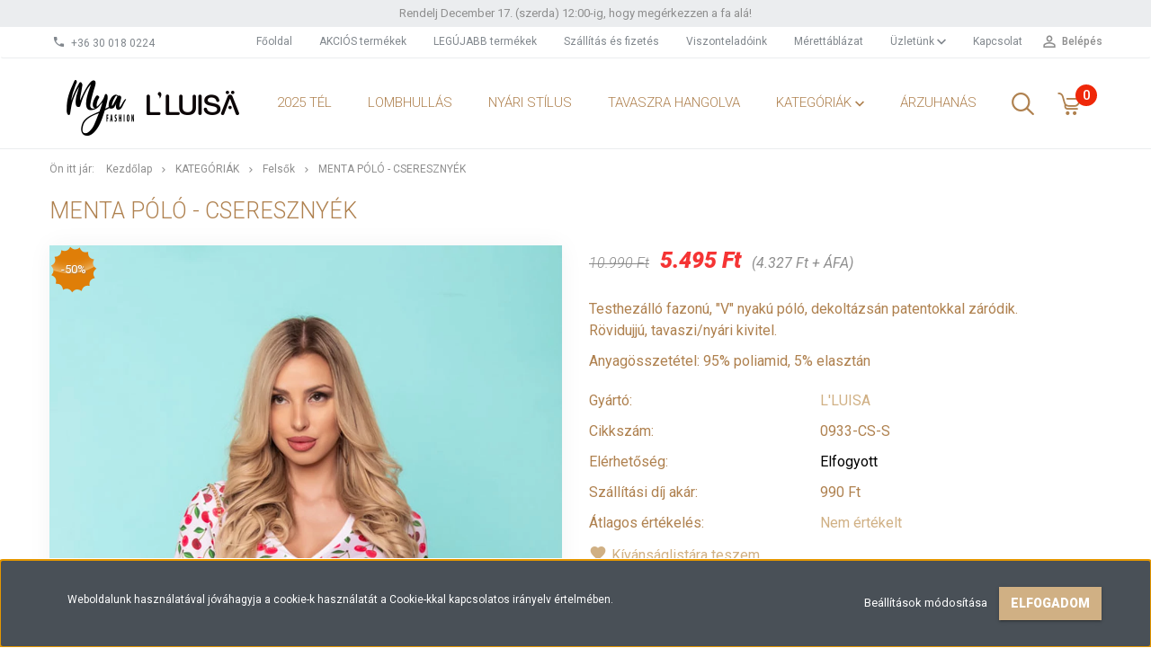

--- FILE ---
content_type: text/html; charset=UTF-8
request_url: https://lluisa.hu/menta-polo-cseresznyek-5340
body_size: 22135
content:
<!DOCTYPE html>
<!--[if lt IE 7]>      <html class="no-js lt-ie10 lt-ie9 lt-ie8 lt-ie7" lang="hu" dir="ltr"> <![endif]-->
<!--[if IE 7]>         <html class="no-js lt-ie10 lt-ie9 lt-ie8" lang="hu" dir="ltr"> <![endif]-->
<!--[if IE 8]>         <html class="no-js lt-ie10 lt-ie9" lang="hu" dir="ltr"> <![endif]-->
<!--[if IE 9]>         <html class="no-js lt-ie10" lang="hu" dir="ltr"> <![endif]-->
<!--[if gt IE 10]><!--> <html class="no-js" lang="hu" dir="ltr"> <!--<![endif]-->
<head>
    <title>Menta póló - cseresznyék - L'LUISA - Mya & L'Luisa | Trendi Női Divat Webáruház</title>
    <meta charset="utf-8">
    <meta name="keywords" content="Menta póló - cseresznyék, webshop, kabát, tunika, felső, farmer, táska, nadrág, cipő, top, ruha, kiegészítő, webáruház, blézer, dzseki, szoknya, női ruházat, női divat, online divat, divatirányzatok, divattrendek">
    <meta name="description" content="Menta póló - cseresznyék termékünk most 5.495 Ft-os áron elérhető. Vásároljon kényelmesen és biztonságosan webáruházunkból, akár percek alatt!">
    <meta name="robots" content="index, follow">
    <link rel="image_src" href="https://lluisa.hu:443/custom/lluisa/image/data/product/LUISA/P%C3%B3l%C3%B3/0933_cs_01.jpg.webp?lastmod=1715598837.1760972110">
    <meta property="og:title" content="Menta póló - cseresznyék" />
    <meta property="og:type" content="product" />
    <meta property="og:url" content="https://lluisa.hu/menta-polo-cseresznyek-5340" />
    <meta property="og:image" content="https://lluisa.hu:443/custom/lluisa/image/cache/w2865h1500/product/LUISA/P%C3%B3l%C3%B3/0933_cs_01.jpg.webp?lastmod=1715598837.1760972110" />
    <meta property="og:description" content="Testhezálló fazonú, &quot;V&quot; nyakú póló, dekoltázsán patentokkal záródik.  Rövidujjú, tavaszi/nyári kivitel.Anyagösszetétel: 95% poliamid, 5% elasztán" />
    <link href="https://lluisa.cdn.shoprenter.hu/custom/lluisa/image/data/Logo/Mya%20Luisa%20logo.png?v=1580983521" rel="icon" />
    <link href="https://lluisa.cdn.shoprenter.hu/custom/lluisa/image/data/Logo/Mya%20Luisa%20logo.png?v=1580983521" rel="apple-touch-icon" />
    <base href="https://lluisa.hu:443" />

    <meta name="viewport" content="width=device-width, initial-scale=1">
            <link href="https://lluisa.hu/menta-polo-cseresznyek-5340" rel="canonical">
    
            
                        <link rel="stylesheet" href="https://lluisa.cdn.shoprenter.hu/web/compiled/css/fancybox2.css?v=1769069094" media="screen">
            <link rel="stylesheet" href="https://lluisa.cdn.shoprenter.hu/custom/lluisa/catalog/view/theme/tokyo_yellow/style/1745484441.1537781973.0.1750941492.css?v=null.1760972110" media="screen">
        <script>
        window.nonProductQuality = 80;
    </script>
    <script src="//ajax.googleapis.com/ajax/libs/jquery/1.10.2/jquery.min.js"></script>
    <script>window.jQuery || document.write('<script src="https://lluisa.cdn.shoprenter.hu/catalog/view/javascript/jquery/jquery-1.10.2.min.js?v=1484139539"><\/script>')</script>

            
        
    
            
        <!-- Header JavaScript codes -->
            <script src="https://lluisa.cdn.shoprenter.hu/web/compiled/js/base.js?v=1769069092"></script>
                    <script src="https://lluisa.cdn.shoprenter.hu/web/compiled/js/countdown.js?v=1769069092"></script>
                    <script src="https://lluisa.cdn.shoprenter.hu/web/compiled/js/legacy_newsletter.js?v=1769069092"></script>
                    <script src="https://lluisa.cdn.shoprenter.hu/web/compiled/js/fancybox2.js?v=1769069092"></script>
                    <script src="https://lluisa.cdn.shoprenter.hu/web/compiled/js/before_starter2_productpage.js?v=1769069092"></script>
                    <script src="https://lluisa.cdn.shoprenter.hu/web/compiled/js/before_starter2_head.js?v=1769069092"></script>
                    <script src="https://lluisa.cdn.shoprenter.hu/web/compiled/js/base_bootstrap.js?v=1769069092"></script>
                    <script src="https://lluisa.cdn.shoprenter.hu/web/compiled/js/before_starter.js?v=1769069092"></script>
                    <script src="https://lluisa.cdn.shoprenter.hu/web/compiled/js/productreview.js?v=1769069092"></script>
                    <script src="https://lluisa.cdn.shoprenter.hu/web/compiled/js/nanobar.js?v=1769069092"></script>
                    <!-- Header jQuery onLoad scripts -->
    <script>
        window.countdownFormat = '%D:%H:%M:%S';
        //<![CDATA[
        var BASEURL = 'https://lluisa.hu';
Currency = {"symbol_left":"","symbol_right":" Ft","decimal_place":0,"decimal_point":",","thousand_point":".","currency":"HUF","value":1};
var ShopRenter = ShopRenter || {}; ShopRenter.product = {"id":5340,"sku":"0933-CS-S","currency":"HUF","unitName":"db","price":5495,"name":"Menta p\u00f3l\u00f3 - csereszny\u00e9k","brand":"L'LUISA","currentVariant":{"M\u00e9ret":"S","Sz\u00edn":"Mint\u00e1s"},"parent":{"id":5340,"sku":"0933-CS-S","unitName":"db","price":5495,"name":"Menta p\u00f3l\u00f3 - csereszny\u00e9k"}};

        $(document).ready(function(){
        // DOM ready
            
                $('.fancybox').fancybox({
                    maxWidth: 820,
                    maxHeight: 650,
                    afterLoad: function(){
                        wrapCSS = $(this.element).data('fancybox-wrapcss');
                        if(wrapCSS){
                            $('.fancybox-wrap').addClass(wrapCSS);
                        }
                    },
                    helpers: {
                        thumbs: {
                            width: 50,
                            height: 50
                        }
                    }
                });
                $('.fancybox-inline').fancybox({
                    maxWidth: 820,
                    maxHeight: 650,
                    type:'inline'
                });
                

        // /DOM ready
        });
        $(window).load(function(){
        // OnLoad
            new WishlistHandler('wishlist-add','');


                var init_relatedproducts_Scroller = function() {
                    $("#relatedproducts .aurora-scroll-click-mode").each(function(){
                        var max=0;
                        $(this).find($(".list_prouctname")).each(function(){
                            var h = $(this).height();
                            max = h > max ? h : max;
                        });
                        $(this).find($(".list_prouctname")).each(function(){
                            $(this).height(max);
                        });
                    });

                    $("#relatedproducts .aurora-scroll-click-mode").auroraScroll({
                        autoMode: "click",
                        frameRate: 60,
                        speed: 2.5,
                        direction: -1,
                        elementClass: "product-snapshot",
                        pauseAfter: false,
                        horizontal: true,
                        visible: 5,
                        arrowsPosition: 1
                    }, function(){
                        initAurora();
                    });
                }
            


                init_relatedproducts_Scroller();
            


                var init_similar_products_Scroller = function() {
                    $("#similar_products .aurora-scroll-click-mode").each(function(){
                        var max=0;
                        $(this).find($(".list_prouctname")).each(function(){
                            var h = $(this).height();
                            max = h > max ? h : max;
                        });
                        $(this).find($(".list_prouctname")).each(function(){
                            $(this).height(max);
                        });
                    });

                    $("#similar_products .aurora-scroll-click-mode").auroraScroll({
                        autoMode: "click",
                        frameRate: 60,
                        speed: 2.5,
                        direction: -1,
                        elementClass: "product-snapshot",
                        pauseAfter: false,
                        horizontal: true,
                        visible: 5,
                        arrowsPosition: 1
                    }, function(){
                        initAurora();
                    });
                }
            


                init_similar_products_Scroller();
            

        // /OnLoad
        });
        //]]>
    </script>
    
        <script src="https://lluisa.cdn.shoprenter.hu/web/compiled/js/vue/manifest.bundle.js?v=1769069090"></script>
<script>
    var ShopRenter = ShopRenter || {};
    ShopRenter.onCartUpdate = function (callable) {
        document.addEventListener('cartChanged', callable)
    };
    ShopRenter.onItemAdd = function (callable) {
        document.addEventListener('AddToCart', callable)
    };
    ShopRenter.onItemDelete = function (callable) {
        document.addEventListener('deleteCart', callable)
    };
    ShopRenter.onSearchResultViewed = function (callable) {
        document.addEventListener('AuroraSearchResultViewed', callable)
    };
    ShopRenter.onSubscribedForNewsletter = function (callable) {
        document.addEventListener('AuroraSubscribedForNewsletter', callable)
    };
    ShopRenter.onCheckoutInitiated = function (callable) {
        document.addEventListener('AuroraCheckoutInitiated', callable)
    };
    ShopRenter.onCheckoutShippingInfoAdded = function (callable) {
        document.addEventListener('AuroraCheckoutShippingInfoAdded', callable)
    };
    ShopRenter.onCheckoutPaymentInfoAdded = function (callable) {
        document.addEventListener('AuroraCheckoutPaymentInfoAdded', callable)
    };
    ShopRenter.onCheckoutOrderConfirmed = function (callable) {
        document.addEventListener('AuroraCheckoutOrderConfirmed', callable)
    };
    ShopRenter.onCheckoutOrderPaid = function (callable) {
        document.addEventListener('AuroraOrderPaid', callable)
    };
    ShopRenter.onCheckoutOrderPaidUnsuccessful = function (callable) {
        document.addEventListener('AuroraOrderPaidUnsuccessful', callable)
    };
    ShopRenter.onProductPageViewed = function (callable) {
        document.addEventListener('AuroraProductPageViewed', callable)
    };
    ShopRenter.onMarketingConsentChanged = function (callable) {
        document.addEventListener('AuroraMarketingConsentChanged', callable)
    };
    ShopRenter.onCustomerRegistered = function (callable) {
        document.addEventListener('AuroraCustomerRegistered', callable)
    };
    ShopRenter.onCustomerLoggedIn = function (callable) {
        document.addEventListener('AuroraCustomerLoggedIn', callable)
    };
    ShopRenter.onCustomerUpdated = function (callable) {
        document.addEventListener('AuroraCustomerUpdated', callable)
    };
    ShopRenter.onCartPageViewed = function (callable) {
        document.addEventListener('AuroraCartPageViewed', callable)
    };
    ShopRenter.customer = {"userId":0,"userClientIP":"18.117.142.161","userGroupId":8,"customerGroupTaxMode":"gross","customerGroupPriceMode":"gross_net_tax","email":"","phoneNumber":"","name":{"firstName":"","lastName":""}};
    ShopRenter.theme = {"name":"tokyo_yellow","family":"tokyo","parent":"bootstrap"};
    ShopRenter.shop = {"name":"lluisa","locale":"hu","currency":{"code":"HUF","rate":1},"domain":"lluisa.myshoprenter.hu"};
    ShopRenter.page = {"route":"product\/product","queryString":"menta-polo-cseresznyek-5340"};

    ShopRenter.formSubmit = function (form, callback) {
        callback();
    };

    let loadedAsyncScriptCount = 0;
    function asyncScriptLoaded(position) {
        loadedAsyncScriptCount++;
        if (position === 'body') {
            if (document.querySelectorAll('.async-script-tag').length === loadedAsyncScriptCount) {
                if (/complete|interactive|loaded/.test(document.readyState)) {
                    document.dispatchEvent(new CustomEvent('asyncScriptsLoaded', {}));
                } else {
                    document.addEventListener('DOMContentLoaded', () => {
                        document.dispatchEvent(new CustomEvent('asyncScriptsLoaded', {}));
                    });
                }
            }
        }
    }
</script>

            <script type="text/javascript" async class="async-script-tag" onload="asyncScriptLoaded('header')" src="https://utanvet-ellenor.hu/api/v1/shoprenter/utanvet-ellenor.js"></script>
            <script type="text/javascript" async class="async-script-tag" onload="asyncScriptLoaded('header')" src="https://onsite.optimonk.com/script.js?account=138041"></script>
    
                    <script type="text/javascript" src="https://lluisa.cdn.shoprenter.hu/web/compiled/js/vue/customerEventDispatcher.bundle.js?v=1769069090"></script>




    
    
                
            
            <script>window.dataLayer=window.dataLayer||[];function gtag(){dataLayer.push(arguments)};var ShopRenter=ShopRenter||{};ShopRenter.config=ShopRenter.config||{};ShopRenter.config.googleConsentModeDefaultValue="denied";</script>                        <script type="text/javascript" src="https://lluisa.cdn.shoprenter.hu/web/compiled/js/vue/googleConsentMode.bundle.js?v=1769069090"></script>

            <!-- Meta Pixel Code -->
<script>
!function(f,b,e,v,n,t,s)
{if(f.fbq)return;n=f.fbq=function(){n.callMethod?
n.callMethod.apply(n,arguments):n.queue.push(arguments)};
if(!f._fbq)f._fbq=n;n.push=n;n.loaded=!0;n.version='2.0';
n.queue=[];t=b.createElement(e);t.async=!0;
t.src=v;s=b.getElementsByTagName(e)[0];
s.parentNode.insertBefore(t,s)}(window, document,'script',
'https://connect.facebook.net/en_US/fbevents.js');
fbq('consent', 'revoke');
fbq('init', '392151235289739');
fbq('track', 'PageView');
document.addEventListener('AuroraProductPageViewed', function(auroraEvent) {
                    fbq('track', 'ViewContent', {
                        content_type: 'product',
                        content_ids: [auroraEvent.detail.product.id.toString()],
                        value: parseFloat(auroraEvent.detail.product.grossUnitPrice),
                        currency: auroraEvent.detail.product.currency
                    }, {
                        eventID: auroraEvent.detail.event.id
                    });
                });
document.addEventListener('AuroraAddedToCart', function(auroraEvent) {
    var fbpId = [];
    var fbpValue = 0;
    var fbpCurrency = '';

    auroraEvent.detail.products.forEach(function(item) {
        fbpValue += parseFloat(item.grossUnitPrice) * item.quantity;
        fbpId.push(item.id);
        fbpCurrency = item.currency;
    });


    fbq('track', 'AddToCart', {
        content_ids: fbpId,
        content_type: 'product',
        value: fbpValue,
        currency: fbpCurrency
    }, {
        eventID: auroraEvent.detail.event.id
    });
})
window.addEventListener('AuroraMarketingCookie.Changed', function(event) {
            let consentStatus = event.detail.isAccepted ? 'grant' : 'revoke';
            if (typeof fbq === 'function') {
                fbq('consent', consentStatus);
            }
        });
</script>
<noscript><img height="1" width="1" style="display:none"
src="https://www.facebook.com/tr?id=392151235289739&ev=PageView&noscript=1"
/></noscript>
<!-- End Meta Pixel Code -->
            
            
            
            
    
</head>

<body id="body" class="bootstrap-body page-body flypage_body body-pathway-top desktop-device-body body-pathway-top tokyo_yellow-body" role="document">
            
    
<div id="fb-root"></div>
<script>(function (d, s, id) {
        var js, fjs = d.getElementsByTagName(s)[0];
        if (d.getElementById(id)) return;
        js = d.createElement(s);
        js.id = id;
        js.src = "//connect.facebook.net/hu_HU/sdk/xfbml.customerchat.js#xfbml=1&version=v2.12&autoLogAppEvents=1";
        fjs.parentNode.insertBefore(js, fjs);
    }(document, "script", "facebook-jssdk"));
</script>



            

<!-- cached -->    <div id="first-login-nanobar-button">
    <img src="https://lluisa.cdn.shoprenter.hu/catalog/view/theme/default/image/cog-settings-grey.svg?v=null.1760972110" class="sr-cog" alt="" width="24" height="24"/>
</div>
<div id="firstLogNanobar" class="Fixed aurora-nanobar aurora-nanobar-firstlogin">
    <div class="aurora-nanobar-container">
        <span id="nanoTextCookies" class="aurora-nanobar-text"
              style="font-size: 12px;">Weboldalunk használatával jóváhagyja a cookie-k használatát a Cookie-kkal kapcsolatos irányelv értelmében.
        </span>
        <div class="aurora-nanobar-buttons-wrapper nanobar-buttons">
            <a id ="aurora-nanobar-settings-button" href="">
                <span>Beállítások módosítása</span>
            </a>
            <a id="auroraNanobarCloseCookies" href="" class="button btn btn-primary aurora-nanobar-btn" data-button-save-text="Beállítások mentése">
                <span>Elfogadom</span>
            </a>
        </div>
        <div class="aurora-nanobar-cookies" style="display: none;">
            <div class="form-group">
                <label><input type="checkbox" name="required_cookies" id="required-cookies" disabled="disabled" checked="checked" /> Szükséges cookie-k</label>
                <div class="cookies-help-text">
                    Ezek a cookie-k segítenek abban, hogy a webáruház használható és működőképes legyen.
                </div>
            </div>
            <div class="form-group">
                <label>
                    <input type="checkbox" name="marketing_cookies" id="marketing-cookies"
                             checked />
                    Marketing cookie-k
                </label>
                <div class="cookies-help-text">
                    Ezeket a cookie-k segítenek abban, hogy az Ön érdeklődési körének megfelelő reklámokat és termékeket jelenítsük meg a webáruházban.
                </div>
            </div>
        </div>
    </div>
</div>

<script>

    (function ($) {
        $(document).ready(function () {
            new AuroraNanobar.FirstLogNanobarCheckbox(jQuery('#firstLogNanobar'), 'bottom');
        });
    })(jQuery);

</script>
<!-- /cached -->
<!-- cached --><div id="freeShippingNanobar" class="Fixed aurora-nanobar aurora-nanobar-freeshipping">
    <div class="aurora-nanobar-container">
        <span id="auroraNanobarClose" class="aurora-nanobar-close-x"><i class="sr-icon-times"></i></span>
        <span id="nanoText" class="aurora-nanobar-text"></span>
    </div>
</div>

<script>$(document).ready(function(){document.nanobarInstance=new AuroraNanobar.FreeShippingNanobar($('#freeShippingNanobar'),'bottom','500','','1');});</script><!-- /cached -->
    
                <!-- cached -->




        







    
    
    <link media="screen and (max-width: 992px)" rel="stylesheet" href="https://lluisa.cdn.shoprenter.hu/catalog/view/javascript/jquery/jquery-mmenu/dist/css/jquery.mmenu.all.css?v=1484139539">
    <script src="https://lluisa.cdn.shoprenter.hu/catalog/view/javascript/jquery/jquery-mmenu/dist/js/jquery.mmenu.all.min.js?v=1484139539"></script>
        <script src="https://lluisa.cdn.shoprenter.hu/catalog/view/javascript/jquery/product_count_in_cart.js?v=1530610005"></script>

    <script>
        $(document).ready(function(){$('#menu-nav').mmenu({navbar:{title:'Menü'},extensions:["theme-dark","border-full"],offCanvas:{position:"left",zposition:"back"},counters:true,searchfield:{add:true,search:true,placeholder:'keresés',noResults:''}});function setLanguagesMobile(type){$('.'+type+'-change-mobile').click(function(e){e.preventDefault();$('#'+type+'_value_mobile').attr('value',$(this).data('value'));$('#mobile_'+type+'_form').submit();});}
setLanguagesMobile('language');setLanguagesMobile('currency');});    </script>

    <form action="index.php" method="post" enctype="multipart/form-data" id="mobile_currency_form">
        <input id="currency_value_mobile" type="hidden" value="" name="currency_id"/>
    </form>

    <form action="index.php" method="post" enctype="multipart/form-data" id="mobile_language_form">
        <input id="language_value_mobile" type="hidden" value="" name="language_code"/>
    </form>

    
    <div id="menu-nav">
        <ul>
                                            <li class="mm-title mm-group-title text-center"><span><i class="sr-icon-tags"></i> Kategóriák</span></li>
    
    <li>
    <a href="https://lluisa.hu/2025-tel-294">            <h3 class="category-list-link-text">2025 Tél</h3>
        </a>
    </li><li>
    <a href="https://lluisa.hu/lombhullas-292">            <h3 class="category-list-link-text">LOMBHULLÁS</h3>
        </a>
    </li><li>
    <a href="https://lluisa.hu/httpswwwluisahunyar">            <h3 class="category-list-link-text">Nyári Stílus</h3>
        </a>
    </li><li>
    <a href="https://lluisa.hu/tavaszra-hangol-285">            <h3 class="category-list-link-text">TAVASZRA HANGOLVA</h3>
        </a>
    </li><li>
    <a href="https://lluisa.hu/kategoriak">            <h3 class="category-list-link-text">KATEGÓRIÁK</h3>
        </a>
            <ul><li>
    <a href="https://lluisa.hu/kategoriak/akcio-290">            Akció
        </a>
    </li><li>
    <a href="https://lluisa.hu/kategoriak/bluzok-165">            Blúzok
        </a>
    </li><li>
    <a href="https://lluisa.hu/kategoriak/body-182">            Bodyk
        </a>
    </li><li>
    <a href="https://lluisa.hu/kategoriak/polok-169">            Felsők
        </a>
    </li><li>
    <a href="https://lluisa.hu/kategoriak/hosszuujju-felsok-175">            Hosszúujjú felsők
        </a>
    </li><li>
    <a href="https://lluisa.hu/kategoriak/kabatok-166">            Kabátok és Blézerek
        </a>
    </li><li>
    <a href="https://lluisa.hu/kategoriak/kardiganok-es-mellenyek-181">            Kardigánok, Mellények és Pulóverek
        </a>
    </li><li>
    <a href="https://lluisa.hu/kategoriak/nadragok-167">            Nadrágok
        </a>
    </li><li>
    <a href="https://lluisa.hu/kategoriak/ruhak-164">            Ruhák
        </a>
    </li><li>
    <a href="https://lluisa.hu/kategoriak/szabadidos-184">            Szabadidős 
        </a>
    </li><li>
    <a href="https://lluisa.hu/kategoriak/szoknyak-168">            Szoknyák
        </a>
    </li><li>
    <a href="https://lluisa.hu/kategoriak/tunikak">            Tunikák
        </a>
    </li></ul>
    </li><li>
    <a href="https://lluisa.hu/arzuhanas-214">            <h3 class="category-list-link-text">ÁRZUHANÁS</h3>
        </a>
    </li>

                        <li class="mm-title mm-group-title text-center"><span><i class="sr-icon-list"></i> Menüpontok</span></li>
    
                            <li class="informations-mobile-menu-item">
                <a href="https://lluisa.hu" target="_self">Főoldal</a>
                            </li>
                    <li class="informations-mobile-menu-item">
                <a href="https://lluisa.hu/index.php?route=product/list&amp;special=1" target="_self">AKCIÓS termékek</a>
                            </li>
                    <li class="informations-mobile-menu-item">
                <a href="https://lluisa.hu/index.php?route=product/list&amp;latest=31" target="_self">LEGÚJABB termékek</a>
                            </li>
                    <li class="informations-mobile-menu-item">
                <a href="https://lluisa.hu/szallitas_6" target="_self">Szállítás és fizetés</a>
                            </li>
                    <li class="informations-mobile-menu-item">
                <a href="https://lluisa.hu/viszonteladok" target="_self">Viszonteladóink</a>
                            </li>
                    <li class="informations-mobile-menu-item">
                <a href="https://lluisa.hu/merettablazat-34" target="_self">Mérettáblázat</a>
                            </li>
                    <li class="informations-mobile-menu-item">
                <a href="https://lluisa.hu/rolunk_4" target="_self">Üzletünk</a>
                                    <ul>
                                                    <li class="informations-mobile-menu-item informations-mobile-menu-item-sublevel"><a
                                    href="https://lluisa.hu/index.php?route=information/sitemap" target="_self">Oldaltérkép</a></li>
                                            </ul>
                            </li>
                    <li class="informations-mobile-menu-item">
                <a href="https://lluisa.hu/index.php?route=information/contact" target="_self">Kapcsolat</a>
                            </li>
            
        
        
                            <li class="mm-title mm-group-title text-center"><span><i class="sr-icon-user"></i> Belépés és Regisztráció</span></li>
            <li class="customer-mobile-menu-item">
                <a href="index.php?route=account/login">Belépés</a>
            </li>
            <li class="customer-mobile-menu-item">
                <a href="index.php?route=account/create">Regisztráció</a>
            </li>
            

            
        </ul>
    </div>

<div id="mobile-nav"
     class="responsive-menu Fixed hidden-print mobile-menu-orientation-left">
        <a class="mobile-headers mobile-content-header" href="#menu-nav">
        <i class="sr-icon-hamburger-menu mobile-headers-icon"></i>
        <span class="mobile-headers-title">Menü</span>
    </a>
    <div class="mobile-headers mobile-logo">
                    <a class="mobile-logo-link" href="/"><img style="border: 0; max-width: 220px;" src="https://lluisa.cdn.shoprenter.hu/custom/lluisa/image/cache/w220h80m00/Logo/mya_webshop_logo_2.png?v=1613397743" title="MAGISTER Fashion Kft." alt="MAGISTER Fashion Kft." /></a>
            </div>
            <a class="mobile-headers mobile-search-link search-popup-btn" data-toggle="collapse" data-target="#search-popup-wrapper">
            <i class="sr-icon-search mobile-headers-icon"></i>
        </a>
                <a class="mobile-headers mobile-cart-link" data-toggle="collapse" data-target="#module_cart">
            <i class="icon-sr-cart icon-sr-cart-7 mobile-headers-icon"></i>
            <div class="mobile-cart-product-count mobile-cart-empty hidden-md">
            </div>
        </a>
    </div>
<!-- /cached -->
<!-- page-wrap -->
<div class="page-wrap">


    <div id="SR_scrollTop"></div>

    <!-- header -->
    <header class="desktop-logo-hidden">
                                    <div class="header-top header-top-custom-position hidden-sm hidden-xs">
                    <div class="container">
                        <div id="section-topline" class="section-wrapper ">
    
    <div class="section-topline text-center">
    Rendelj December 17. (szerda) 12:00-ig, hogy megérkezzen a fa alá!  <strong></strong>
</div>

</div>

                    </div>
                </div>
                        <nav class="navbar header-navbar hidden-sm hidden-xs">
                <div class="container">
                    <div class="header-navbar-container">
                                                    <div class="header-phone"><i class="sr-icon-phone"></i> <a href="tel:+36300180224"> +36 30 018 0224 </a></div>
                                                                            
                            
                                                <div class="header-topmenu">
                            <div id="topmenu-nav">
                                <div class="header-col header-col-login">
                                    <!-- cached -->    <ul id="login_wrapper" class="nav navbar-nav navbar-right login-list">
                    <li class="login-list-item">
    <a href="index.php?route=account/login" title="Belépés">Belépés</a>
</li>
<li class="create-list-item">
    <a href="index.php?route=account/create" title="Regisztráció">Regisztráció</a>
</li>            </ul>
<!-- /cached -->
                                </div>
                                <div class="header-col header-col-headerlinks">
                                    <!-- cached -->    <ul class="nav navbar-nav headermenu-list" role="menu">
                    <li>
                <a href="https://lluisa.hu"
                   target="_self"
                                        title="Főoldal">
                    Főoldal
                </a>
                            </li>
                    <li>
                <a href="https://lluisa.hu/index.php?route=product/list&amp;special=1"
                   target="_self"
                                        title="AKCIÓS termékek">
                    AKCIÓS termékek
                </a>
                            </li>
                    <li>
                <a href="https://lluisa.hu/index.php?route=product/list&amp;latest=31"
                   target="_self"
                                        title="LEGÚJABB termékek">
                    LEGÚJABB termékek
                </a>
                            </li>
                    <li>
                <a href="https://lluisa.hu/szallitas_6"
                   target="_self"
                                        title="Szállítás és fizetés">
                    Szállítás és fizetés
                </a>
                            </li>
                    <li>
                <a href="https://lluisa.hu/viszonteladok"
                   target="_self"
                                        title="Viszonteladóink">
                    Viszonteladóink
                </a>
                            </li>
                    <li>
                <a href="https://lluisa.hu/merettablazat-34"
                   target="_self"
                                        title="Mérettáblázat">
                    Mérettáblázat
                </a>
                            </li>
                    <li class="dropdown">
                <a href="https://lluisa.hu/rolunk_4"
                   target="_self"
                     class="dropdown-toggle disabled" data-toggle="dropdown"                    title="Üzletünk">
                    Üzletünk
                </a>
                                    <ul class="dropdown-hover-menu">
                                                    <li>
                                <a href="https://lluisa.hu/index.php?route=information/sitemap" title="Oldaltérkép" target="_self">
                                    Oldaltérkép
                                </a>
                            </li>
                                            </ul>
                            </li>
                    <li>
                <a href="https://lluisa.hu/index.php?route=information/contact"
                   target="_self"
                                        title="Kapcsolat">
                    Kapcsolat
                </a>
                            </li>
            </ul>
    <!-- /cached -->
                                </div>
                            </div>
                        </div>
                    </div>
                </div>
            </nav>
            <div class="header-bottom sticky-head">
                <div class="container">
                    <div class="header-container">
                        <!-- cached --><div id="logo" class="module content-module header-position logo-module logo-image hide-top">
            <a href="/"><img style="border: 0; max-width: 220px;" src="https://lluisa.cdn.shoprenter.hu/custom/lluisa/image/cache/w220h80m00/Logo/mya_webshop_logo_2.png?v=1613397743" title="MAGISTER Fashion Kft." alt="MAGISTER Fashion Kft." /></a>
        </div><!-- /cached -->
                        <div class="header-categories hidden-xs hidden-sm">
                            


                    
            <div id="module_category_wrapper" class="module-category-wrapper">
        <div id="category" class="module content-module header-position hide-top category-module hidden-xs hidden-sm" >
                <div class="module-head">
                        <h3 class="module-head-title">Kategóriák / Termékek</h3>
            </div>
                <div class="module-body">
                        <div id="category-nav">
            


<ul class="category category_menu sf-menu sf-horizontal cached">
    <li id="cat_294" class="item category-list module-list even">
    <a href="https://lluisa.hu/2025-tel-294" class="category-list-link module-list-link">
                    <h3 class="category-list-link-text">2025 Tél</h3>
        </a>
    </li><li id="cat_292" class="item category-list module-list odd">
    <a href="https://lluisa.hu/lombhullas-292" class="category-list-link module-list-link">
                    <h3 class="category-list-link-text">LOMBHULLÁS</h3>
        </a>
    </li><li id="cat_287" class="item category-list module-list even">
    <a href="https://lluisa.hu/httpswwwluisahunyar" class="category-list-link module-list-link">
                    <h3 class="category-list-link-text">Nyári Stílus</h3>
        </a>
    </li><li id="cat_285" class="item category-list module-list odd">
    <a href="https://lluisa.hu/tavaszra-hangol-285" class="category-list-link module-list-link">
                    <h3 class="category-list-link-text">TAVASZRA HANGOLVA</h3>
        </a>
    </li><li id="cat_163" class="item category-list module-list parent even">
    <a href="https://lluisa.hu/kategoriak" class="category-list-link module-list-link">
                    <h3 class="category-list-link-text">KATEGÓRIÁK</h3>
        </a>
            <ul class="children"><li id="cat_290" class="item category-list module-list even">
    <a href="https://lluisa.hu/kategoriak/akcio-290" class="category-list-link module-list-link">
                Akció
        </a>
    </li><li id="cat_165" class="item category-list module-list odd">
    <a href="https://lluisa.hu/kategoriak/bluzok-165" class="category-list-link module-list-link">
                Blúzok
        </a>
    </li><li id="cat_182" class="item category-list module-list even">
    <a href="https://lluisa.hu/kategoriak/body-182" class="category-list-link module-list-link">
                Bodyk
        </a>
    </li><li id="cat_169" class="item category-list module-list odd">
    <a href="https://lluisa.hu/kategoriak/polok-169" class="category-list-link module-list-link">
                Felsők
        </a>
    </li><li id="cat_175" class="item category-list module-list even">
    <a href="https://lluisa.hu/kategoriak/hosszuujju-felsok-175" class="category-list-link module-list-link">
                Hosszúujjú felsők
        </a>
    </li><li id="cat_166" class="item category-list module-list odd">
    <a href="https://lluisa.hu/kategoriak/kabatok-166" class="category-list-link module-list-link">
                Kabátok és Blézerek
        </a>
    </li><li id="cat_181" class="item category-list module-list even">
    <a href="https://lluisa.hu/kategoriak/kardiganok-es-mellenyek-181" class="category-list-link module-list-link">
                Kardigánok, Mellények és Pulóverek
        </a>
    </li><li id="cat_167" class="item category-list module-list odd">
    <a href="https://lluisa.hu/kategoriak/nadragok-167" class="category-list-link module-list-link">
                Nadrágok
        </a>
    </li><li id="cat_164" class="item category-list module-list even">
    <a href="https://lluisa.hu/kategoriak/ruhak-164" class="category-list-link module-list-link">
                Ruhák
        </a>
    </li><li id="cat_184" class="item category-list module-list odd">
    <a href="https://lluisa.hu/kategoriak/szabadidos-184" class="category-list-link module-list-link">
                Szabadidős 
        </a>
    </li><li id="cat_168" class="item category-list module-list even">
    <a href="https://lluisa.hu/kategoriak/szoknyak-168" class="category-list-link module-list-link">
                Szoknyák
        </a>
    </li><li id="cat_170" class="item category-list module-list odd">
    <a href="https://lluisa.hu/kategoriak/tunikak" class="category-list-link module-list-link">
                Tunikák
        </a>
    </li></ul>
    </li><li id="cat_214" class="item category-list module-list odd">
    <a href="https://lluisa.hu/arzuhanas-214" class="category-list-link module-list-link">
                    <h3 class="category-list-link-text">ÁRZUHANÁS</h3>
        </a>
    </li>
</ul>

<script>$(function(){$("ul.category").superfish({animation:{height:"show"},popUpSelector:"ul.category,ul.children",delay:500,speed:"normal",cssArrows:true,hoverClass:"sfHover"});});</script>            <div class="clearfix"></div>
        </div>
            </div>
                                </div>
                </div>
    
                        </div>
                                                <div class="header-col-search hidden-sm hidden-xs">
                            <button class="btn btn-link btn-sm search-popup-btn search-popup-btn-open" id="search-popup-btn-open" type="button" data-toggle="collapse" data-target="#search-popup-wrapper"><i class="sr-icon-search"></i></button>
                        </div>
                                                                        <div class="header-col-nonfloat header-col-cart">
                            <hx:include src="/_fragment?_path=_format%3Dhtml%26_locale%3Den%26_controller%3Dmodule%252Fcart&amp;_hash=HdMUCqV1IUQeGwQ7g387B4Xe86gxJAuF%2FvoKVYZKJtU%3D"></hx:include>
                        </div>
                    </div>
                </div>
            </div>
            </header>
    <!-- /header -->
    <div id="menu-overlay" class="menu-overlay"></div>

    
    
    
            <!-- pathway -->
        <section class="pathway-container">
            <div class="container">
                                <div itemscope itemtype="http://schema.org/BreadcrumbList">
            <span id="home" class="pw-item pw-item-home">Ön itt jár:</span>
                            <span class="pw-item pw-sep pw-sep-first">
                    <span></span>
                </span>
                <span class="pw-item" itemprop="itemListElement" itemscope itemtype="http://schema.org/ListItem">
                                            <a class="pw-link" itemprop="item" href="https://lluisa.hu">
                            <span itemprop="name">Kezdőlap</span>
                        </a>
                        <meta itemprop="position" content="1" />
                                    </span>
                            <span class="pw-item pw-sep">
                    <span> > </span>
                </span>
                <span class="pw-item" itemprop="itemListElement" itemscope itemtype="http://schema.org/ListItem">
                                            <a class="pw-link" itemprop="item" href="https://lluisa.hu/kategoriak">
                            <span itemprop="name">KATEGÓRIÁK</span>
                        </a>
                        <meta itemprop="position" content="2" />
                                    </span>
                            <span class="pw-item pw-sep">
                    <span> > </span>
                </span>
                <span class="pw-item" itemprop="itemListElement" itemscope itemtype="http://schema.org/ListItem">
                                            <a class="pw-link" itemprop="item" href="https://lluisa.hu/kategoriak/polok-169">
                            <span itemprop="name">Felsők</span>
                        </a>
                        <meta itemprop="position" content="3" />
                                    </span>
                            <span class="pw-item pw-sep">
                    <span> > </span>
                </span>
                <span class="pw-item pw-item-last" itemprop="itemListElement" itemscope itemtype="http://schema.org/ListItem">
                                            <h2 class="pw-item-last-h">
                                            <a class="pw-link" itemprop="item" href="https://lluisa.hu/menta-polo-cseresznyek-5340">
                            <span itemprop="name">Menta póló - cseresznyék</span>
                        </a>
                        <meta itemprop="position" content="4" />
                                            </h2>
                                    </span>
                    </div>
    
            </div>
        </section>
        <!-- /pathway -->
    



    <!-- main -->
    <main>
        <div id="mobile-filter-position"></div>

    
                
    <!-- .container -->
    <div class="container product-page-container">
        <!-- .row -->
        <div class="row product-page-row">
            <section class="col-sm-12 product-page-col">
                
                <div id="content" class="flypage" itemscope itemtype="//schema.org/Product">
                    
                    
    
    
    
    
                    <div class="top product-page-top">
            <div class="center product-page-center">
                <h1 class="product-page-heading">
                    <span class="product-page-product-name" itemprop="name">Menta póló - cseresznyék</span>
                </h1>
            </div>
        </div>
    
        <div class="middle more-images-position-default">

        <div class="row product-content-columns">
            <section class="col-md-12 col-sm-12 col-xs-12 column-content one-column-content column-content-left">
                <div class="row product-content-column-left">
                                        <div class="col-xs-12 col-sm-5 col-md-5 product-page-left">
                        <div class="product-image-box">
                            <div class="product-image">
                                    

<div class="product_badges vertical-orientation">
            
                                                                                                
        
        <div class="badgeitem-content badgeitem-content-id-3 badgeitem-content-color-n badgeitem-content-type-2">
            <a class="badgeitem badgeitemid_3 badgecolor_n badgetype_2"
               href="/menta-polo-cseresznyek-5340"
               
               style="background: transparent url('https://lluisa.hu/catalog/view/badges/n_2.png') top left no-repeat; width: 54px; height: 54px;"
            >
                                    <span class="badgeitem-text">
                                                    -50%
                                            </span>
                            </a>
        </div>
    

    </div>


    <div id="product-image-container">
    <a href="https://lluisa.hu:443/custom/lluisa/image/cache/w1000h1500wt1/product/LUISA/P%C3%B3l%C3%B3/0933_cs_01.jpg.webp?lastmod=1715598837.1760972110"
       title="Kép 1/2 - Menta póló - cseresznyék"
       class="product-image-link  fancybox-product" id="prod_image_link"
       data-fancybox-group="gallery">
        <img class="product-image-img" itemprop="image" src="https://lluisa.hu:443/custom/lluisa/image/cache/w1000h1500wt1/product/LUISA/P%C3%B3l%C3%B3/0933_cs_01.jpg.webp?lastmod=1715598837.1760972110" data-index="0" title="Menta póló - cseresznyék" alt="Menta póló - cseresznyék" id="image"/>
                    <span class="enlarge">Katt rá a felnagyításhoz</span>
            </a>

    </div>

    

<script>
var $prodImageLink = $("#prod_image_link");
var imageTitle = $prodImageLink.attr("title");


$(document).ready(function () {
    $prodImageLink.click(function () {
        $(this).attr("title", imageTitle);
    });
    $(".fancybox-product").fancybox({
        maxWidth: 1000,
        maxHeight: 1500,
        live: false,
        
        helpers: {
            thumbs: {
                width: 50,
                height: 50
            }
        },
        tpl: {
            next: '<a title="Következő" class="fancybox-nav fancybox-next"><span></span></a>',
            prev: '<a title="Előző" class="fancybox-nav fancybox-prev"><span></span></a>'
        }
    });
});
</script>




                            </div>
                            <div class="clearfix"></div>
                            <div class="position_5_wrapper">
            <div id="productimages_wrapper" class="invisible">
        <div id="productimages" class="product-images-module ">
            <div class="module-head">
                <h3 class="module-head-title">További képek</h3>
            </div>
            <div class="module-body">
                <div class="productimages">
                                            <div class="one_productimage scrollertd">
                                                        <a href="https://lluisa.hu:443/custom/lluisa/image/cache/w1000h1500wt1/product/LUISA/P%C3%B3l%C3%B3/0933_cs_02.jpg.webp?lastmod=1648145306.1760972110" title="Kép 2/2 - Menta póló - cseresznyék"
                               class="fancybox-product" data-fancybox-group="gallery">                                <img src="https://lluisa.hu:443/custom/lluisa/image/cache/w300h450wt1/product/LUISA/P%C3%B3l%C3%B3/0933_cs_02.jpg.webp?lastmod=1648145306.1760972110" class="product-secondary-image  "   data-index="0" data-popup="https://lluisa.hu:443/custom/lluisa/image/cache/w1000h1500wt1/product/LUISA/P%C3%B3l%C3%B3/0933_cs_02.jpg.webp?lastmod=1648145306.1760972110" data-secondary_src="https://lluisa.hu:443/custom/lluisa/image/cache/w1000h1500wt1/product/LUISA/P%C3%B3l%C3%B3/0933_cs_02.jpg.webp?lastmod=1648145306.1760972110" title="Menta póló - cseresznyék" alt="Menta póló - cseresznyék"/>
                                </a>                        </div>
                                    </div>
            </div>
        </div>
    </div>


<script>$(window).load(function(){$('#productimages_wrapper').removeClass("invisible");var videoParent=$('.video-image').parents();$(videoParent[0]).addClass('video-outer');var svgfile='<span class="video-btn"><svg xmlns="https://www.w3.org/2000/svg" xmlns:xlink="http://www.w3.org/1999/xlink" version="1.1" id="Capa_1" x="0px" y="0px" viewBox="0 0 142.448 142.448" style="enable-background:new 0 0 142.448 142.448;" xml:space="preserve">\n'+'<g>\n'+'\t<path style="fill:#1D1D1B;" d="M142.411,68.9C141.216,31.48,110.968,1.233,73.549,0.038c-20.361-0.646-39.41,7.104-53.488,21.639   C6.527,35.65-0.584,54.071,0.038,73.549c1.194,37.419,31.442,67.667,68.861,68.861c0.779,0.025,1.551,0.037,2.325,0.037   c19.454,0,37.624-7.698,51.163-21.676C135.921,106.799,143.033,88.377,142.411,68.9z M111.613,110.336   c-10.688,11.035-25.032,17.112-40.389,17.112c-0.614,0-1.228-0.01-1.847-0.029c-29.532-0.943-53.404-24.815-54.348-54.348   c-0.491-15.382,5.122-29.928,15.806-40.958c10.688-11.035,25.032-17.112,40.389-17.112c0.614,0,1.228,0.01,1.847,0.029   c29.532,0.943,53.404,24.815,54.348,54.348C127.91,84.76,122.296,99.306,111.613,110.336z"/>\n'+'\t<path style="fill:#1D1D1B;" d="M94.585,67.086L63.001,44.44c-3.369-2.416-8.059-0.008-8.059,4.138v45.293   c0,4.146,4.69,6.554,8.059,4.138l31.583-22.647C97.418,73.331,97.418,69.118,94.585,67.086z"/>\n'+'</g>\n'+'</span>';$('.video-outer').prepend(svgfile);});</script>
    </div>

                                                    </div>
                    </div>
                    <div class="col-xs-12 col-sm-7 col-md-7 product-page-right">
                        
                                                                                                 <div class="product-page-price-wrapper product_table_price_with_discount"  itemprop="offers" itemscope itemtype="//schema.org/Offer" >
                <div class="product-page-price">
            <div class="product-page-price-label">
                                    Ár:
                            </div>
            <div class="price_row price_row_1">
        <span class="price price_original_color product_table_original">10.990 Ft</span>
        </div>
<div class="price_row price_row_2">
        <span class="price price_special_color product_table_special">5.495 Ft</span>
                        <meta itemprop="price" content="5495"/>
            <meta itemprop="priceValidUntil" content="2027-01-23"/>
            <link itemprop="url" href="https://lluisa.hu/menta-polo-cseresznyek-5340"/>
                        <span class="postfix"> (4.327 Ft + ÁFA)</span>
    </div>

            
                            <meta content="HUF" itemprop="pricecurrency"/>
                <meta itemprop="category" content="Felsők"/>
                <link itemprop="availability" href="http://schema.org/OutOfStock"/>
                    </div>
                    </div>

                                                <div class="position_1_wrapper">
 <table class="product_parameters">
          
            <tr class="product-parameter-row product-short-description-row">
	<td colspan="2" class="param-value product-short-description">
	<p>Testhezálló fazonú, "V" nyakú póló, dekoltázsán patentokkal záródik. <br /> Rövidujjú, tavaszi/nyári kivitel.
</p>
<p>Anyagösszetétel: 95% poliamid, 5% elasztán
</p>	</td>
  </tr>

            <tr class="product-parameter-row manufacturer-param-row">
	<td class="param-label manufacturer-param">Gyártó:</td>
	<td class="param-value manufacturer-param">
		        		    <a href="https://lluisa.hu/lluisa-m-26"><span itemprop="brand">
		    L'LUISA
		    </span></a>
			</td>
  </tr>

          <tr class="product-parameter-row productsku-param-row">
	<td class="param-label productsku-param">Cikkszám:</td>
	<td class="param-value productsku-param"><span itemprop="sku" content="0933-CS-S">0933-CS-S</span></td>
</tr>
          
	<tr class="product-parameter-row productstock-param-row stock_status_id-12">
	<td class="param-label productstock-param">Elérhetőség:</td>
	<td class="param-value productstock-param"><span style="color:#000;">Elfogyott</span></td>
    </tr>

          <tr class="product-parameter-row productshipping-param-row">
	<td class="param-label productshipping-param">Szállítási díj akár:</td>	
	<td class="param-value productshipping-param">990 Ft</td>
</tr>

                      <tr class="product-parameter-row productrating-param-row">
        <td class="param-label productrating-param">Átlagos értékelés:</td>
        <td class="param-value productrating-param">
            <a href="javascript:{}" rel="nofollow" class="js-scroll-productreview d-flex align-items-center">
                                    Nem értékelt
                            </a>
        </td>
    </tr>

          <tr class="product-parameter-row product-wishlist-param-row">
	<td class="no-border" colspan="2">
		<div class="position_1_param">
            <div class="wishlist_button_wrapper">
    <a href="" class="wishlist-add" title="Kívánságlistára teszem" data-id="5340">Kívánságlistára teszem</a>
</div>

		</div>
	</td>
</tr>

     </table>
</div>

                        
                        <div class="product_cart_box">
                            <div class="product_cart_box_inner">
                                <form action="https://lluisa.hu/index.php?route=checkout/cart" method="post" enctype="multipart/form-data" id="product">

                                                                            <!-- productattributes1r -->
                                        <div class="ring_wrapper noprint">
    <table id="ring_select" class="product_parameters">
                                                <tr class="product-ring-select-parameter-row">
                                                            <td class="param-label"><span>Méret</span><span class="paf-attr-icon paf-attr-icon-question-mark" id="attr_tooltip-fe3da858719d0441c59dc92e21ca3707"><img src="https://lluisa.hu/custom/lluisa/catalog/view/theme/tokyo_yellow/image//question_mark.png" alt="question_mark" style="width: 10px; height: 10px;" /></span>
            <script>
            $(document).ready(function() {
                $('#attr_tooltip-fe3da858719d0441c59dc92e21ca3707').qtip({
                        content: jQuery('<div></div>').html(atob("TSZlYWN1dGU7cmV0IHN6ZXJpbnQgdiZhYWN1dGU7bGFzenRoYXR1bmsu"))
                });
            });
            </script>
        :</td>
                    <td class="param-value">
                            <script type="text/javascript">//<![CDATA[
        function ringSelectedAction(url) {
            if ($('#quickviewPage').attr('value') == 1) {
                $.fancybox({
                    type: 'ajax',
                    wrapCSS: 'fancybox-quickview',
                    href: url
                });
            } else {
                document.location = url;
            }
        }
    jQuery(document).ready(function ($) {
        var obj = {
            data: [],
            count:0,
            debug:false,
            find:function (tries) {
                if (typeof console === 'undefined') {
                    this.debug = false;
                }
                var ret = false;
                for (var i = 0; i < tries.length; i++) {
                    var data = tries[i];
                    $.each(this.data, function ($prodId, dat) {
                        if (ret) {
                            return;
                        } // szebb lenne a continue
                        var ok = true;
                        $.each(data, function ($attrId, $val) {
                            if (ok && dat[ $attrId ] != $val) {
                                ok = false;
                            }
                        });
                        if (ok) {
                            ret = $prodId;
                        }
                    });
                    if (false !== ret) {
                        return this.data[ret];
                    }
                }
                return false;
            }
        };
        $('.ringselect').change(function () {
            $('body').append('<div id="a2c_btncover"/>');
            cart_button = $('#add_to_cart');
            if (cart_button.length > 0) {
                $('#a2c_btncover').css({
                    'position': 'absolute',
                    width: cart_button.outerWidth(),
                    height: cart_button.outerHeight(),
                    top: cart_button.offset().top,
                    left: cart_button.offset().left,
                    opacity: .5,
                    'z-index': 200,
                    background: '#fff'
                });
            }
            var values = {};
            var tries = [];
            $('.ringselect').each(function () {
                values[ $(this).attr('attrid') ] = $(this).val();
                var _val = {};
                $.each(values, function (i, n) {
                    _val[i] = n;
                });
                tries.push(_val);
            });
            var varia = obj.find(tries.reverse());
            if (
                    false !== varia
                            && varia.url
                    ) {
                ringSelectedAction(varia.url);
            }
            $('#a2c_btncover').remove();
        });

    });
    //]]></script>
    
S
                    </td>
                                </tr>
                                            <tr class="product-ring-select-parameter-row">
                                                                <td colspan="2" class="param-label"><span class="param-label-name">Szín</span>
                        <div class="param-value param-value-icon">
                            Mintás
                        <div class="clearfix"></div></div></td>
                                </tr>
                                        </table>
</div>
                                        <!-- /productattributes1r -->
                                    
                                                                                                                
                                    
                                    <div class="product_table_addtocart_wrapper">
    <div class="product_table_quantity"><span class="quantity-text">Menny.:</span><input class="quantity_to_cart quantity-to-cart" type="number" min="1" step="1" name="quantity" aria-label="quantity input"value="1"/><span class="quantity-name-text">db</span></div><div class="product_table_addtocartbtn"><a rel="nofollow, noindex" href="https://lluisa.hu/index.php?route=waitinglist/waitinglist&product_id=5340&quantity=1" data-product-id="5340" data-name="Menta póló - cseresznyék" data-price="5495.000059" data-quantity-name="db" data-price-without-currency="5495.00" data-currency="HUF" data-product-sku="0933-CS-S" data-brand="L'LUISA"data-fancybox-group ="f97589690b60448f" id="add_to_cart" class="notify-request fancybox fancybox.ajax button btn btn-primary button-add-to-cart"><span>Értesítés</span></a></div>
    <div class="clearfix"></div>
            <div>
        <input type="hidden" name="product_id" value="5340"/>
        <input type="hidden" name="product_collaterals" value=""/>
        <input type="hidden" name="product_addons" value=""/>
        <input type="hidden" name="redirect" value="https://lluisa.hu/index.php?route=product/product&amp;product_id=5340"/>
            </div>
</div>
<script>
    if($('.notify-request').length) {
      $('#body').on('keyup keypress', '.quantity_to_cart.quantity-to-cart', function(e){
        if(e.which === 13 ) {
          return false;
        }
      });
    }

    ;$(function(){
        $(window).on("beforeunload",function(){
            $("a.button-add-to-cart:not(.disabled)").removeAttr('href').addClass('disabled button-disabled');
        });
    });
</script>
    <script>
        (function () {
            var clicked = false;
            var loadingClass = 'cart-loading';

            $('#add_to_cart').click(function clickFixed(event) {

                if (clicked === true) {
                    return false;
                }

                if (window.AjaxCart === undefined) {
                    var $this = $(this);
                    clicked = true;
                    $this.addClass(loadingClass);
                    event.preventDefault();

                    $(document).on('cart#listener-ready', function () {
                        clicked = false;
                        event.target.click();
                        $this.removeClass(loadingClass);
                    });
                }
            });
        })()
    </script>


                                </form>
                            </div>
                        </div>
                        <!-- cached -->


                    
            <div id="module_customcontent_wrapper" class="module-customcontent-wrapper">
        <div id="customcontent" class="module content-module home-position customcontent hide-top" >
                <div class="module-head">
                        <h4 class="module-head-title">Ingyenes szállítás 30.000 Ft feletti rendelés esetén</h4>
            </div>
                <div class="module-body">
                        <strong style="text-transform:uppercase; color: #82a2bd"><span style="font-size:18px;">Ingyenes szállítás 30.000 Ft feletti rendelés esetén</span></strong>
            </div>
                                </div>
                </div>
    <!-- /cached -->

                    </div>
                </div>
            </section>
                    </div>
        <div class="row main-product-bottom-position-wrapper">
            <div class="col-md-12 col-sm-12 col-xs-12 main-product-bottom-position">
                
            </div>
        </div>
        <div class="row product-positions">
            <section class="col-md-12 col-sm-12 col-xs-12 column-content one-column-content product-one-column-content">
            
            <div class="position_2_wrapper">
    <div class="position-2-container">
        


        

        


        

        


        

        </div>
</div>

                            <div class="position_3_wrapper">
        <div class="position-3-container">
            <div class="tabs">
                                                                                                                                                                        <a class="tab-similar_products js-scrollto-similar_products" data-tab="#tab_similar_products">
                                <span>
                                    Ez is érdekelhet!<span class="label-count">8</span>
                                </span>
                            </a>
                                                                        </div>
            <div class="tab-pages">
                                                                                                                                                                        <div id="tab_similar_products" class="tab_page tab-content">
                                


    
            <div id="module_similar_products_wrapper" class="module-similar_products-wrapper">
        <div id="similar_products" class="module product-module home-position snapshot_vertical_direction product-position" >
                <div class="module-head">
            <h3 class="module-head-title">Ez is érdekelhet!</h3>        </div>
                <div class="module-body">
                            <div class="aurora-scroll-mode aurora-scroll-click-mode product-snapshot-vertical snapshot_vertical snapshot-list-secondary-image list list_with_divs" id="similar_products_home_list"><div class="scrollertd product-snapshot list_div_item"><div class="snapshot_vertical_product " >
    
                                    <div class="list_picture">
        

<div class="product_badges vertical-orientation">
            
                                                                                                
        
        <div class="badgeitem-content badgeitem-content-id-3 badgeitem-content-color-n badgeitem-content-type-2">
            <a class="badgeitem badgeitemid_3 badgecolor_n badgetype_2"
               href="/noemi-polo-pinkzoldfekete-7246"
               
               style="background: transparent url('https://luisa.hu/catalog/view/badges/n_2.png') top left no-repeat; width: 54px; height: 54px;"
            >
                                    <span class="badgeitem-text">
                                                    -50%
                                            </span>
                            </a>
        </div>
    

    </div>
        
        <a class="img-thumbnail-link no-transition" href="https://luisa.hu/noemi-polo-pinkzoldfekete-7246" title="Noémi póló - pink/zöld/fekete">
            <img src="https://luisa.hu:443/custom/lluisa/image/cache/w700h900/product/MYA/P%C3%B3l%C3%B3/5320_em_01.jpg.webp?lastmod=1715598852.1760972110" class="img-thumbnail" title="Noémi póló - pink/zöld/fekete" alt="Noémi póló - pink/zöld/fekete" data-secondary-src="https://luisa.hu:443/custom/lluisa/image/cache/w700h900/product/MYA/P%C3%B3l%C3%B3/5320_em_02.jpg.webp?lastmod=1678209405.1760972110" data-original-src="https://luisa.hu:443/custom/lluisa/image/cache/w700h900/product/MYA/P%C3%B3l%C3%B3/5320_em_01.jpg.webp?lastmod=1715598852.1760972110"  />        </a>
    </div>
        <div class="snapshot-list-item list_prouctname">
    <a class="list-productname-link" href="https://luisa.hu/noemi-polo-pinkzoldfekete-7246" title="Noémi póló - pink/zöld/fekete">Noémi póló - pink/zöld/fekete</a>
    
</div>

    
        <div class="snapshot-list-item list_prouctprice list_productprice_special list_productprice_special_postfix">
                    <span class="list_original">14.990 Ft</span>
            <span class="list_special">7.495 Ft</span>
                            <span class="list_price_postfix"> (5.902 Ft + ÁFA)</span>
                            </div>
    <div class="snapshot-list-item short_description">
        <p>Lezser szabású, rövidujjú póló. Eleje átlapolt, a fehér bélelés a termék részét képzi.<br />
	<br />
	Anyagösszetétel: 95% Poliamid, 5% Elasztán
</p>
    </div>
<div class="snapshot-list-item list_wishlist">
    <div class="wishlist_button_wrapper">
    <a href="" class="wishlist-add" title="Kívánságlistára teszem" data-id="7246">Kívánságlistára teszem</a>
</div>

</div>

    <div class="list_actions">
        <div class="snapshot-list-item list_details">
    <a class="btn btn-default btn-block list-details-link" href="https://luisa.hu/noemi-polo-pinkzoldfekete-7246">Részletek</a>
</div>

        
        <input type="hidden" name="product_id" value="7246"/>

        <div class="clearfix"></div>
    </div>
</div>
</div><div class="scrollertd product-snapshot list_div_item"><div class="snapshot_vertical_product " >
    
                                    <div class="list_picture">
        

<div class="product_badges vertical-orientation">
            
                                                                                                
        
        <div class="badgeitem-content badgeitem-content-id-3 badgeitem-content-color-n badgeitem-content-type-2">
            <a class="badgeitem badgeitemid_3 badgecolor_n badgetype_2"
               href="/ujjatlan-body-532"
               
               style="background: transparent url('https://luisa.hu/catalog/view/badges/n_2.png') top left no-repeat; width: 54px; height: 54px;"
            >
                                    <span class="badgeitem-text">
                                                    -73%
                                            </span>
                            </a>
        </div>
    

    </div>
        
        <a class="img-thumbnail-link no-transition" href="https://luisa.hu/ujjatlan-body-532" title="Ujjatlan Body">
            <img src="https://luisa.hu:443/custom/lluisa/image/cache/w700h900/product/kis%C3%B6pr%C3%A9s/Tara%20Body/22_16_p_01.jpg.webp?lastmod=1715598753.1760972110" class="img-thumbnail" title="Ujjatlan Body" alt="Ujjatlan Body" data-secondary-src="https://luisa.hu:443/custom/lluisa/image/cache/w700h900/product/kis%C3%B6pr%C3%A9s/Tara%20Body/22_16_p_02.jpg.webp?lastmod=1583276678.1760972110" data-original-src="https://luisa.hu:443/custom/lluisa/image/cache/w700h900/product/kis%C3%B6pr%C3%A9s/Tara%20Body/22_16_p_01.jpg.webp?lastmod=1715598753.1760972110"  />        </a>
    </div>
        <div class="snapshot-list-item list_prouctname">
    <a class="list-productname-link" href="https://luisa.hu/ujjatlan-body-532" title="Ujjatlan Body">Ujjatlan Body</a>
    
</div>

    
        <div class="snapshot-list-item list_prouctprice list_productprice_special list_productprice_special_postfix">
                    <span class="list_original">10.990 Ft</span>
            <span class="list_special">2.990 Ft</span>
                            <span class="list_price_postfix"> (2.354 Ft + ÁFA)</span>
                            </div>
<div class="snapshot-list-item list_wishlist">
    <div class="wishlist_button_wrapper">
    <a href="" class="wishlist-add" title="Kívánságlistára teszem" data-id="532">Kívánságlistára teszem</a>
</div>

</div>

    <div class="list_actions">
        <div class="snapshot-list-item list_details">
    <a class="btn btn-default btn-block list-details-link" href="https://luisa.hu/ujjatlan-body-532">Részletek</a>
</div>

        
        <input type="hidden" name="product_id" value="532"/>

        <div class="clearfix"></div>
    </div>
</div>
</div><div class="scrollertd product-snapshot list_div_item"><div class="snapshot_vertical_product " >
    
                                    <div class="list_picture">
        

<div class="product_badges vertical-orientation">
            
                                                                                                
        
        <div class="badgeitem-content badgeitem-content-id-3 badgeitem-content-color-n badgeitem-content-type-2">
            <a class="badgeitem badgeitemid_3 badgecolor_n badgetype_2"
               href="/topaz-felso-piros-13177"
               
               style="background: transparent url('https://luisa.hu/catalog/view/badges/n_2.png') top left no-repeat; width: 54px; height: 54px;"
            >
                                    <span class="badgeitem-text">
                                                    -50%
                                            </span>
                            </a>
        </div>
    

    </div>
        
        <a class="img-thumbnail-link no-transition" href="https://luisa.hu/topaz-felso-piros-13177" title="Topáz felső - Piros">
            <img src="https://luisa.hu:443/custom/lluisa/image/cache/w700h900/product/LUISA/P%C3%B3l%C3%B3/9951_p_01.jpg.webp?lastmod=1750010891.1760972110" class="img-thumbnail" title="Topáz felső - Piros" alt="Topáz felső - Piros" data-secondary-src="https://luisa.hu:443/custom/lluisa/image/cache/w700h900/product/LUISA/P%C3%B3l%C3%B3/9951_p_02.jpg.webp?lastmod=1750010892.1760972110" data-original-src="https://luisa.hu:443/custom/lluisa/image/cache/w700h900/product/LUISA/P%C3%B3l%C3%B3/9951_p_01.jpg.webp?lastmod=1750010891.1760972110"  />        </a>
    </div>
        <div class="snapshot-list-item list_prouctname">
    <a class="list-productname-link" href="https://luisa.hu/topaz-felso-piros-13177" title="Topáz felső - Piros">Topáz felső - Piros</a>
    
</div>

    
        <div class="snapshot-list-item list_prouctprice list_productprice_special list_productprice_special_postfix">
                    <span class="list_original">16.900 Ft</span>
            <span class="list_special">8.450 Ft</span>
                            <span class="list_price_postfix"> (6.654 Ft + ÁFA)</span>
                            </div>
    <div class="snapshot-list-item short_description">
        <p>Lezser fazonú, kerek nyakkivágású, alul gumis tunika. Vállán végigszaladó elütő színű passzés díszítéssel és ívelt ujjvégekkel. <br />
	<br />
	<br />
	 
</p>
    </div>
<div class="snapshot-list-item list_wishlist">
    <div class="wishlist_button_wrapper">
    <a href="" class="wishlist-add" title="Kívánságlistára teszem" data-id="13177">Kívánságlistára teszem</a>
</div>

</div>

    <div class="list_actions">
        <div class="snapshot-list-item list_details">
    <a class="btn btn-default btn-block list-details-link" href="https://luisa.hu/topaz-felso-piros-13177">Részletek</a>
</div>

        
        <input type="hidden" name="product_id" value="13177"/>

        <div class="clearfix"></div>
    </div>
</div>
</div><div class="scrollertd product-snapshot list_div_item"><div class="snapshot_vertical_product " >
    
                                    <div class="list_picture">
        

<div class="product_badges vertical-orientation">
            
                                                                                                
        
        <div class="badgeitem-content badgeitem-content-id-3 badgeitem-content-color-n badgeitem-content-type-2">
            <a class="badgeitem badgeitemid_3 badgecolor_n badgetype_2"
               href="/gabi-top-homok-13473"
               
               style="background: transparent url('https://luisa.hu/catalog/view/badges/n_2.png') top left no-repeat; width: 54px; height: 54px;"
            >
                                    <span class="badgeitem-text">
                                                    -50%
                                            </span>
                            </a>
        </div>
    

    </div>
        
        <a class="img-thumbnail-link no-transition" href="https://luisa.hu/gabi-top-homok-13473" title="Gabi top - homok">
            <img src="https://luisa.hu:443/custom/lluisa/image/cache/w700h900/product/MYA/P%C3%B3l%C3%B3/45100_h_01.jpg.webp?lastmod=1751997119.1760972110" class="img-thumbnail" title="Gabi top - homok" alt="Gabi top - homok" data-secondary-src="https://luisa.hu:443/custom/lluisa/image/cache/w700h900/product/MYA/P%C3%B3l%C3%B3/45100_h_02.jpg.webp?lastmod=1751997119.1760972110" data-original-src="https://luisa.hu:443/custom/lluisa/image/cache/w700h900/product/MYA/P%C3%B3l%C3%B3/45100_h_01.jpg.webp?lastmod=1751997119.1760972110"  />        </a>
    </div>
        <div class="snapshot-list-item list_prouctname">
    <a class="list-productname-link" href="https://luisa.hu/gabi-top-homok-13473" title="Gabi top - homok">Gabi top - homok</a>
    
</div>

    
        <div class="snapshot-list-item list_prouctprice list_productprice_special list_productprice_special_postfix">
                    <span class="list_original">13.500 Ft</span>
            <span class="list_special">6.750 Ft</span>
                            <span class="list_price_postfix"> (5.315 Ft + ÁFA)</span>
                            </div>
    <div class="snapshot-list-item short_description">
        <p>Testhezálló fazonú póló, dekoltázsa dobozos kivitelű. Ujjai rövidek, tavaszi/nyári kivitel.
</p>
<p>Anyagösszetétel: 95% viszkóz, 5% elasztán
</p>
    </div>
<div class="snapshot-list-item list_wishlist">
    <div class="wishlist_button_wrapper">
    <a href="" class="wishlist-add" title="Kívánságlistára teszem" data-id="13473">Kívánságlistára teszem</a>
</div>

</div>

    <div class="list_actions">
        <div class="snapshot-list-item list_details">
    <a class="btn btn-default btn-block list-details-link" href="https://luisa.hu/gabi-top-homok-13473">Részletek</a>
</div>

        
        <input type="hidden" name="product_id" value="13473"/>

        <div class="clearfix"></div>
    </div>
</div>
</div><div class="scrollertd product-snapshot list_div_item"><div class="snapshot_vertical_product " >
    
                                    <div class="list_picture">
        

<div class="product_badges vertical-orientation">
            
                                                                                                
        
        <div class="badgeitem-content badgeitem-content-id-3 badgeitem-content-color-n badgeitem-content-type-2">
            <a class="badgeitem badgeitemid_3 badgecolor_n badgetype_2"
               href="/noemi-polo-kek-es-pink-7270"
               
               style="background: transparent url('https://mya.hu/catalog/view/badges/n_2.png') top left no-repeat; width: 54px; height: 54px;"
            >
                                    <span class="badgeitem-text">
                                                    -50%
                                            </span>
                            </a>
        </div>
    

    </div>
        
        <a class="img-thumbnail-link no-transition" href="https://mya.hu/noemi-polo-kek-es-pink-7270" title="Noémi póló - kék és pink">
            <img src="https://mya.hu:443/custom/lluisa/image/cache/w700h900/product/MYA/P%C3%B3l%C3%B3/5320_km_01.jpg.webp?lastmod=1715598853.1760972110" class="img-thumbnail" title="Noémi póló - kék és pink" alt="Noémi póló - kék és pink" data-secondary-src="https://mya.hu:443/custom/lluisa/image/cache/w700h900/product/MYA/P%C3%B3l%C3%B3/5320_km_02.jpg.webp?lastmod=1678209405.1760972110" data-original-src="https://mya.hu:443/custom/lluisa/image/cache/w700h900/product/MYA/P%C3%B3l%C3%B3/5320_km_01.jpg.webp?lastmod=1715598853.1760972110"  />        </a>
    </div>
        <div class="snapshot-list-item list_prouctname">
    <a class="list-productname-link" href="https://mya.hu/noemi-polo-kek-es-pink-7270" title="Noémi póló - kék és pink">Noémi póló - kék és pink</a>
    
</div>

    
        <div class="snapshot-list-item list_prouctprice list_productprice_special list_productprice_special_postfix">
                    <span class="list_original">14.990 Ft</span>
            <span class="list_special">7.495 Ft</span>
                            <span class="list_price_postfix"> (5.902 Ft + ÁFA)</span>
                            </div>
    <div class="snapshot-list-item short_description">
        <p>Lezser szabású, rövidujjú póló. Eleje átlapolt, a fehér bélelés a termék részét képzi.<br />
	<br />
	Anyagösszetétel: 95% Poliamid, 5% Elasztán
</p>
    </div>
<div class="snapshot-list-item list_wishlist">
    <div class="wishlist_button_wrapper">
    <a href="" class="wishlist-add" title="Kívánságlistára teszem" data-id="7270">Kívánságlistára teszem</a>
</div>

</div>

    <div class="list_actions">
        <div class="snapshot-list-item list_details">
    <a class="btn btn-default btn-block list-details-link" href="https://mya.hu/noemi-polo-kek-es-pink-7270">Részletek</a>
</div>

        
        <input type="hidden" name="product_id" value="7270"/>

        <div class="clearfix"></div>
    </div>
</div>
</div><div class="scrollertd product-snapshot list_div_item"><div class="snapshot_vertical_product " >
    
                                    <div class="list_picture">
        

<div class="product_badges vertical-orientation">
            
                                                                                                
        
        <div class="badgeitem-content badgeitem-content-id-3 badgeitem-content-color-n badgeitem-content-type-2">
            <a class="badgeitem badgeitemid_3 badgecolor_n badgetype_2"
               href="/vivi-bluz-vibralo-falevel-7976"
               
               style="background: transparent url('https://mya.hu/catalog/view/badges/n_2.png') top left no-repeat; width: 54px; height: 54px;"
            >
                                    <span class="badgeitem-text">
                                                    -50%
                                            </span>
                            </a>
        </div>
    

    </div>
        
        <a class="img-thumbnail-link no-transition" href="https://mya.hu/vivi-bluz-vibralo-falevel-7976" title="Vivi blúz - vibráló falevél">
            <img src="https://mya.hu:443/custom/lluisa/image/cache/w700h900/product/MYA/Bl%C3%BAz/3307_z_01.jpg.webp?lastmod=1715598858.1760972110" class="img-thumbnail" title="Vivi blúz - vibráló falevél" alt="Vivi blúz - vibráló falevél" data-secondary-src="https://mya.hu:443/custom/lluisa/image/cache/w700h900/product/MYA/Bl%C3%BAz/3307_z_02.jpg.webp?lastmod=1693402462.1760972110" data-original-src="https://mya.hu:443/custom/lluisa/image/cache/w700h900/product/MYA/Bl%C3%BAz/3307_z_01.jpg.webp?lastmod=1715598858.1760972110"  />        </a>
    </div>
        <div class="snapshot-list-item list_prouctname">
    <a class="list-productname-link" href="https://mya.hu/vivi-bluz-vibralo-falevel-7976" title="Vivi blúz - vibráló falevél">Vivi blúz - vibráló falevél</a>
    
</div>

    
        <div class="snapshot-list-item list_prouctprice list_productprice_special list_productprice_special_postfix">
                    <span class="list_original">17.990 Ft</span>
            <span class="list_special">8.995 Ft</span>
                            <span class="list_price_postfix"> (7.083 Ft + ÁFA)</span>
                            </div>
    <div class="snapshot-list-item short_description">
        <p>Laza szabású, galléros blúz. Elején végig gombolós. <br />
</p>
<p>Anyagösszetétel: 95% poliészter, 5% elasztán
</p>
    </div>
<div class="snapshot-list-item list_wishlist">
    <div class="wishlist_button_wrapper">
    <a href="" class="wishlist-add" title="Kívánságlistára teszem" data-id="7976">Kívánságlistára teszem</a>
</div>

</div>

    <div class="list_actions">
        <div class="snapshot-list-item list_details">
    <a class="btn btn-default btn-block list-details-link" href="https://mya.hu/vivi-bluz-vibralo-falevel-7976">Részletek</a>
</div>

        
        <input type="hidden" name="product_id" value="7976"/>

        <div class="clearfix"></div>
    </div>
</div>
</div><div class="scrollertd product-snapshot list_div_item"><div class="snapshot_vertical_product " >
    
                                    <div class="list_picture">
        

<div class="product_badges vertical-orientation">
            
                                                                                                
        
        <div class="badgeitem-content badgeitem-content-id-3 badgeitem-content-color-n badgeitem-content-type-2">
            <a class="badgeitem badgeitemid_3 badgecolor_n badgetype_2"
               href="/carry-polo-sotetkek-11429"
               
               style="background: transparent url('https://mya.hu/catalog/view/badges/n_2.png') top left no-repeat; width: 54px; height: 54px;"
            >
                                    <span class="badgeitem-text">
                                                    -50%
                                            </span>
                            </a>
        </div>
    

    </div>
        
        <a class="img-thumbnail-link no-transition" href="https://mya.hu/carry-polo-sotetkek-11429" title="Carry póló - sötétkék">
            <img src="https://mya.hu:443/custom/lluisa/image/cache/w700h900/product/LUISA/P%C3%B3l%C3%B3/3321_k_01.jpg.webp?lastmod=1730069855.1760972110" class="img-thumbnail" title="Carry póló - sötétkék" alt="Carry póló - sötétkék" data-secondary-src="https://mya.hu:443/custom/lluisa/image/cache/w700h900/product/LUISA/P%C3%B3l%C3%B3/3321_k_02.jpg.webp?lastmod=1730069855.1760972110" data-original-src="https://mya.hu:443/custom/lluisa/image/cache/w700h900/product/LUISA/P%C3%B3l%C3%B3/3321_k_01.jpg.webp?lastmod=1730069855.1760972110"  />        </a>
    </div>
        <div class="snapshot-list-item list_prouctname">
    <a class="list-productname-link" href="https://mya.hu/carry-polo-sotetkek-11429" title="Carry póló - sötétkék">Carry póló - sötétkék</a>
    
</div>

    
        <div class="snapshot-list-item list_prouctprice list_productprice_special list_productprice_special_postfix">
                    <span class="list_original">12.500 Ft</span>
            <span class="list_special">6.250 Ft</span>
                            <span class="list_price_postfix"> (4.921 Ft + ÁFA)</span>
                            </div>
    <div class="snapshot-list-item short_description">
        <p>Testhezálló fazonú póló, dekoltázsát keresztpántok díszítik. Hosszúujjú kivitel.
</p>
<p>Anyagösszetétel: 95% poliészter, 5% elasztán
</p>
    </div>
<div class="snapshot-list-item list_wishlist">
    <div class="wishlist_button_wrapper">
    <a href="" class="wishlist-add" title="Kívánságlistára teszem" data-id="11429">Kívánságlistára teszem</a>
</div>

</div>

    <div class="list_actions">
        <div class="snapshot-list-item list_details">
    <a class="btn btn-default btn-block list-details-link" href="https://mya.hu/carry-polo-sotetkek-11429">Részletek</a>
</div>

        
        <input type="hidden" name="product_id" value="11429"/>

        <div class="clearfix"></div>
    </div>
</div>
</div><div class="scrollertd product-snapshot list_div_item"><div class="snapshot_vertical_product " >
    
                                    <div class="list_picture">
        

<div class="product_badges vertical-orientation">
            
                                                                                                
        
        <div class="badgeitem-content badgeitem-content-id-3 badgeitem-content-color-n badgeitem-content-type-2">
            <a class="badgeitem badgeitemid_3 badgecolor_n badgetype_2"
               href="/cindy-felso-bauhaus-11907"
               
               style="background: transparent url('https://www.luisa.hu/catalog/view/badges/n_2.png') top left no-repeat; width: 54px; height: 54px;"
            >
                                    <span class="badgeitem-text">
                                                    -50%
                                            </span>
                            </a>
        </div>
    

    </div>
        
        <a class="img-thumbnail-link no-transition" href="https://www.luisa.hu/cindy-felso-bauhaus-11907" title="Candy felső - bauhaus">
            <img src="https://www.luisa.hu:443/custom/lluisa/image/cache/w700h900/product/LUISA/Hossz%C3%BAujj%C3%BA/6631_a_01.jpg.webp?lastmod=1733082975.1760972110" class="img-thumbnail" title="Candy felső - bauhaus" alt="Candy felső - bauhaus" data-secondary-src="https://www.luisa.hu:443/custom/lluisa/image/cache/w700h900/product/LUISA/Hossz%C3%BAujj%C3%BA/6631_a_02.jpg.webp?lastmod=1733082975.1760972110" data-original-src="https://www.luisa.hu:443/custom/lluisa/image/cache/w700h900/product/LUISA/Hossz%C3%BAujj%C3%BA/6631_a_01.jpg.webp?lastmod=1733082975.1760972110"  />        </a>
    </div>
        <div class="snapshot-list-item list_prouctname">
    <a class="list-productname-link" href="https://www.luisa.hu/cindy-felso-bauhaus-11907" title="Candy felső - bauhaus">Candy felső - bauhaus</a>
    
</div>

    
        <div class="snapshot-list-item list_prouctprice list_productprice_special list_productprice_special_postfix">
                    <span class="list_original">16.500 Ft</span>
            <span class="list_special">8.250 Ft</span>
                            <span class="list_price_postfix"> (6.496 Ft + ÁFA)</span>
                            </div>
    <div class="snapshot-list-item short_description">
        <p>Lezser fazonú, "V" nyakú felső, hosszú ujja és alja elütő színű passzéban végződik.  <br />
	</p>
<p>Anyagösszetétel: 95% poliamid, 5% elasztán
</p>
    </div>
<div class="snapshot-list-item list_wishlist">
    <div class="wishlist_button_wrapper">
    <a href="" class="wishlist-add" title="Kívánságlistára teszem" data-id="11907">Kívánságlistára teszem</a>
</div>

</div>

    <div class="list_actions">
        <div class="snapshot-list-item list_details">
    <a class="btn btn-default btn-block list-details-link" href="https://www.luisa.hu/cindy-felso-bauhaus-11907">Részletek</a>
</div>

        
        <input type="hidden" name="product_id" value="11907"/>

        <div class="clearfix"></div>
    </div>
</div>
</div><div class="scrollertd product-snapshot list_div_item"></div><div class="scrollertd product-snapshot list_div_item"></div></div>
                                    </div>
                                </div>
                </div>
    
                            </div>
                                                                        </div>
        </div>
    </div>
    
    <script type="text/javascript"><!--
        $(document).ready(function () {
            $.tabs('.tabs a');
        });
        //-->
    </script>

                            <div class="position_4_wrapper">
        <div class="position-4-container">
                            


                    
        <div id="productreview_wrapper" class="module-productreview-wrapper">
    <div id="productreview" class="module home-position product-position productreview" >
                <div class="module-head">
            <h3 class="module-head-title js-scrollto-productreview">Vélemények</h3>        </div>
                <div class="module-body">
                <div class="product-review-list">
        <div class="module-body">
            <div id="review_msg" class="js-review-msg"></div>
                <div class="product-review-summary row">
                                            <div class="col-md-9 col-sm-8">
                            <div class="content">Erről a termékről még nem érkezett vélemény.</div>
                        </div>
                                        <div class="col-md-3 col-sm-4">
                        <div class="add-review">
                            <div class="add-review-text">Írja meg véleményét!</div>
                            <button class="btn btn-primary js-i-add-review">Értékelem a terméket</button>
                        </div>
                    </div>
                </div>
            <div id="review">
                            </div>
        </div>
    </div>

    <div class="product-review-form js-product-review-form" style="display: none; max-width: 60vw;" id="product-review-form">
        <div class="module-head" id="review_title">
            <h3 class="module-head-title">Írja meg véleményét</h3>
        </div>
        <div class="module-body">
            <div class="content">
                <div class="form">
<form id="review_form" action="/menta-polo-cseresznyek-5340" method="post" accept-charset="utf-8" enctype="application/x-www-form-urlencoded"><fieldset class="fieldset content">
<!-- field rendered form -->


<input type="hidden" name="product_id"  class="input input-hidden"  id="form-element-product_id" value="5340" />

<div class="form-element form-element-text"><label for="form-element-name">Az Ön neve:</label><br class="lsep"/>
<input type="text" name="name" id="form-element-name"  class="input input-text form-control" autocomplete="name" value="" />
</div>

<div class="form-element form-element-textarea"><label for="form-element-text">Az Ön véleménye:</label><br class="lsep"/>
<textarea name="text" id="form-element-text"   cols="60" rows="8" class="form-control"></textarea>

	<div class="element-description">Megjegyzés: A HTML-kód használata nem engedélyezett!</div>
</div>

<div class="form-element form-element-rating"><div class="element-label label-nolabel"><span class="prefix">Értékelés: Rossz</span><input type="radio" name="rating"  class="input input-rating prefix postfix" value="1" />

<input type="radio" name="rating"  class="input input-rating prefix postfix" value="2" />

<input type="radio" name="rating"  class="input input-rating prefix postfix" value="3" />

<input type="radio" name="rating"  class="input input-rating prefix postfix" value="4" />

<input type="radio" name="rating"  class="input input-rating prefix postfix" value="5" />
<span class="postfix">Kitűnő</span></div>
</div>

<div class="form-element form-element-checkbox required"><div class="element-label label-inbefore"><label for="form-element-gdpr_consent"><input type="hidden" value="0" name="gdpr_consent" />
<input type="checkbox" value="1" name="gdpr_consent" id="form-element-gdpr_consent"  required="1" class="input input-checkbox required" />
Hozzájárulok, hogy a(z) Magister Fashion Kft. a hozzászólásomat a weboldalon nyilvánosan közzétegye. Kijelentem, hogy az ÁSZF-et és az adatkezelési tájékoztatót elolvastam, megértettem, hogy a hozzájárulásom bármikor visszavonhatom.<span class="required-mark"> *</span></label></div>
</div>

<div class="form-element form-element-topyenoh"><label for="form-element-phone_number">phone_number</label><br class="lsep"/>
<input type="text" name="phone_number" id="form-element-phone_number"  class="input input-topyenoh" value="" />
</div>

<div class="form-element form-element-captcha required"><label for="form-element-captcha">Írja be az alábbi mezőbe a kódot:<span class="required-mark"> *</span></label><br class="lsep"/>
<div><img src="[data-uri]"/></div><input type="text" name="captcha"  id="form-element-captcha"  class="input input-captcha required" value="" /></div>

<!-- /field rendered form -->
</fieldset><input type="hidden" id="form1769184386__token" name="csrftoken[form1769184386]" value="_Xjfxn0glWxkczKYFLJNgsqWf2Q9iBCG6JFTI7L0ipw"></form>
</div>
            </div>
            <div class="buttons">
                <button id="add-review-submit"
                   class="btn btn-primary button js-add-review-submit">
                    Tovább
                </button>
            </div>
        </div>
    </div>

    
    <script><!--
$(document).ready(function(){productReviewHandler();})</script>        </div>
                                </div>
                </div>
    
                    </div>
    </div>

                        </section>
        </div>
    </div>
                        </div>
            </section>
        </div>
        <!-- /.row -->
    </div>
    <!-- /.container -->
    
            </main><!-- /main -->

    <!-- footer -->
    <footer class="hidden-print">
        
        
        
        <section class="footer-row">
            <div class="container footer-col-container footer-cols-3">
                <div class="row footer-col-row">
            <div class="col-md-4 col-sm-12 footer-col-position-wrapper footer-col-1">
            <div class="footer-col-position footer-col-1-position">
                <div id="section-footer_contact" class="section-wrapper ">
    
    <div class="module content-module footer-position section-module section-footer-contact">
            <div class="module-head section-module-head">
            <h3 class="module-head-title section-module-head-title">Keress minket</h3>
        </div>
        <div class="module-body section-module-body">
                        <p class="footer-contact-line footer-contact-phone">
            <i class="sr-icon sr-icon-phone-alt"></i> +36 30 018 0224
        </p>
                        <p class="footer-contact-line footer-contact-mail">
            <i class="sr-icon sr-icon-envelope"></i> <a href="mailto:mya@luisa.hu">mya@luisa.hu</a>
        </p>
                <p class="footer-contact-social">
                        <a target="_blank" href="https://www.facebook.com/myafashionhungary/">
                <i class="sr-icon-facebook"></i>
            </a>
                                                            <a target="_blank" href="https://www.instagram.com/myafashion_official/">
                <i class="sr-icon-instagram"></i>
            </a>
                                                        </p>
    </div>
</div>

<style type="text/css">
    .footer-contact-line {
        font-size: 1.5rem;
        line-height: 3rem;
        padding-bottom: 10px;
        color: currentColor;
    }
    .footer-contact-line .sr-icon {
        padding: 4px;
        border-radius: 3px;
        color: currentColor;
        width: 30px;
        height: 30px;
        border: 1px solid;
        margin-right: 5px;
        display: inline-block;
        line-height: 1.5em;
    }
    .footer-contact-social {
        padding: 5px 0 0;
        margin-bottom: 0;
    }
    .footer-contact-social a {
        display: inline-block;
        width: 30px;
        height: 30px;
        line-height: 30px;
        text-align: center;
        margin: 0 3px;
        transform: scale(1,1);
        font-size: 20px;
    }
    footer .footer-contact-social a:hover {
        transform: scale(1.1, 1.1);
    }
    .sr-icon-svg {
        display: flex;
        width: 100%;
        height: 100%;
        align-items: center;
        justify-content: center;
    }
</style>

</div>


            </div>
        </div>
            <div class="col-md-4 col-sm-12 footer-col-position-wrapper footer-col-2">
            <div class="footer-col-position footer-col-2-position">
                <!-- cached -->


                    
            <div id="module_information_wrapper" class="module-information-wrapper">
        <div id="information" class="module content-module footer-position" >
                <div class="module-head">
                        <h3 class="module-head-title">Információk</h3>
            </div>
                <div class="module-body">
            <div id="information-menu">
  <div class="list-group">
        <a class="list-group-item" href="https://lluisa.hu/hirek_1" target="_self">Hírek</a>
        <a class="list-group-item" href="https://lluisa.hu/adatkezelesi_tajekoztato" target="_self">Adatkezelési tájékoztató</a>
        <a class="list-group-item" href="https://lluisa.hu/aszf" target="_self">Általános Szerződési Feltételek</a>
        <a class="list-group-item" href="https://lluisa.hu/jatekszabalyzat-41" target="_self">Játékszabályzat</a>
        <a class="list-group-item" href="https://lluisa.hu/viszonteladok" target="_self">Viszonteladóink</a>
        <a class="list-group-item" href="https://lluisa.hu/merettablazat-34" target="_self">Mérettáblázat</a>
        <a class="list-group-item" href="https://lluisa.hu/rolunk_4" target="_self">Üzletünk</a>
        <a class="list-group-item" href="https://lluisa.hu/index.php?route=information/contact" target="_self">Kapcsolat</a>
      </div>
</div>
        </div>
                                </div>
                </div>
    <!-- /cached -->

            </div>
        </div>
            <div class="col-md-4 col-sm-12 footer-col-position-wrapper footer-col-3">
            <div class="footer-col-position footer-col-3-position">
                <!-- cached -->


        
<!-- /cached -->
<!-- cached -->


                    
            <div id="module_likebox_wrapper" class="module-likebox-wrapper">
        <div id="likebox" class="module content-module footer-position likebox-module" >
                <div class="module-head">
                        <h3 class="module-head-title">Facebook oldal</h3>
            </div>
                <div class="module-body">
                        <div id="likebox-frame" style="width: 100%; max-width: 350px; height: 142px;">
            <iframe
                src="https://www.facebook.com/plugins/page.php?href=https://www.facebook.com/myafashionhungary/&hide_cover=false&small_header=false&show_facepile=true&tabs=timeline&adapt_container_width=true&width=350&height=142"
                style="border:none; overflow:hidden; width: 100%; height: 100%;"
                scrolling="no"
                frameborder="0"
                allowTransparency="true"
                allow="encrypted-media"
                title="Facebook likebox">
            </iframe>
        </div>
            </div>
                                </div>
                </div>
    <!-- /cached -->

            </div>
        </div>
    </div>            </div>
        </section>

        <div class="footer-copyright">
            <div class="container">

                
                
                <div class="copyright text-center">
                    <div class="copyright-inner">
                        © 1993 - 2026 MAGISTER Fashion Kft. - <a href="tel:+36300180224">+36 30 018 0224</a> - <a href="mailto:mya@luisa.hu">mya@luisa.hu</a>
                    </div>
                </div>
            </div>
        </div>

                    <section class="column-content one-column-content footer-wide-position footer-bottom-1-position">
                <div class="container">
                    <!-- cached -->


                    
            <div id="module_customcontent2_wrapper" class="module-customcontent2-wrapper">
        <div id="customcontent2" class="module content-module footer-position customcontent hide-top" >
                <div class="module-head">
                        <h3 class="module-head-title">Egyedi HTML modul 2</h3>
            </div>
                <div class="module-body">
                        <p style="text-align: center;"><em>Oldalunk a gyártói közvetlen weboldal. Termékeink kisszériában gyártott, magyar termékek. A termékkínálat folyamatosan változik, ne felejts el hozzánk visszanézni!</em>
</p>
            </div>
                                </div>
                </div>
    <!-- /cached -->

                </div>
            </section>
        
            </footer><!-- /footer -->

                            <section id="search-popup-wrapper" class="search-popup-wrapper hidden-search-category">
            <button class="btn btn-link search-popup-btn search-popup-btn-close pull-right" data-toggle="collapse"
                    data-target="#search-popup-wrapper"><i class="sr-icon-times"></i></button>
            <div class="search-popup-container">
                <div class="search-popup-content home-position">
                    <div class="module-head">
                        <h3 class="module-head-title">Keresés</h3>
                    </div>
                    <div class="clearfix"></div>
                    <div id="search" class="mm-fixed-top search-module">
    <div class="form-group">
        <div class="row module-search-row">
                                                    <div class="col-md-12 header-col col-search-input">
                                    <div class="input-group">
                    <input class="form-control disableAutocomplete" type="text" placeholder="keresés..." value=""
                           id="filter_keyword" 
                           onclick="this.value=(this.value==this.defaultValue)?'':this.value;"/>

                <span class="input-group-btn">
                    <button id="search_btn" onclick="moduleSearch();" class="btn btn-sm"><i class="sr-icon-search"></i></button>
                </span>
                </div>
            
                </div>
            
        </div>
    </div>
    <input type="hidden" id="filter_description"
            value="0"/><input type="hidden" id="search_shopname"
            value="lluisa"/>
    <div id="results" class="search-results"></div>
</div>

                </div>
            </div>
        </section>
    

<div id="back-top" class="totop">
    <a href="#SR_scrollTop"><i class="sr-icon-angle-up"></i></a>
</div>

</div><!-- /page-wrap -->
<script>if(navigator.userAgent.match(/iPhone/i)){document.addEventListener('touchstart',function(event){});}
$(document).ready(function(){new stickyHeader(115);$('.search-popup-btn').on('click',function(e){if($('#filter_keyword').is(":focus")){$('#filter_keyword').removeClass('focused').blur();}else{$('#filter_keyword').addClass('focused').focus();}});var groupMenuTimeout=0;var overlayFadeOutDelay=500;var $menuOverlay=$('#menu-overlay');$('.sf-menu','.category-module').hover(function(){$menuOverlay.stop(true,true).fadeOut(overlayFadeOutDelay);groupMenuTimeout=setTimeout(function(){$menuOverlay.fadeIn(250);},350)},function(){clearTimeout(groupMenuTimeout);$menuOverlay.stop(true,true).fadeOut(overlayFadeOutDelay);});});</script>
    
                        <script src="https://lluisa.cdn.shoprenter.hu/web/compiled/js/base_body.js?v=1769069092"></script>
                                <script src="https://lluisa.cdn.shoprenter.hu/web/compiled/js/dropdown.js?v=1769069092"></script>
                                <script src="https://lluisa.cdn.shoprenter.hu/web/compiled/js/before_starter2_body.js?v=1769069092"></script>
                        
        
         
<!-- Last modified: 2026-01-23 17:06:26 -->

<script>window.VHKQueueObject="VHKQueue","VHKQueue"in window||(window.VHKQueue={},window.VHKQueue.set=function(){window.VHKQueue.s.push(arguments)},window.VHKQueue.s=[]);VHKQueue.set('customerId',null);VHKQueue.set('categoryId','169');VHKQueue.set('productId','5340');</script>
</body>
</html>
